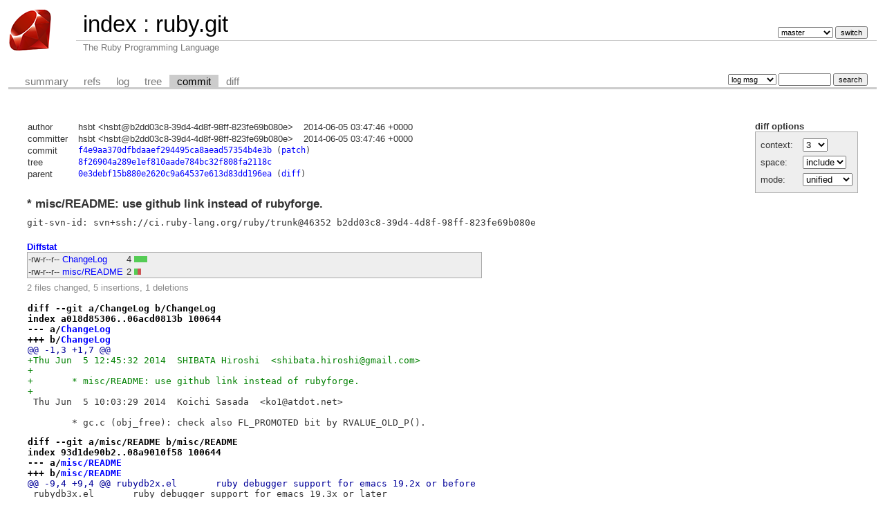

--- FILE ---
content_type: text/html; charset=UTF-8
request_url: https://git.ruby-lang.org/ruby.git/commit/?id=f4e9aa370dfbdaaef294495ca8aead57354b4e3b
body_size: 2301
content:
<!DOCTYPE html>
<html lang='en'>
<head>
<title>ruby.git - The Ruby Programming Language</title>
<meta name='generator' content='cgit v1.2.3'/>
<meta name='robots' content='index, nofollow'/>
<link rel='stylesheet' type='text/css' href='/cgit-css/cgit.css'/>
<link rel='shortcut icon' href='/favicon.ico'/>
<link rel='alternate' title='Atom feed' href='https://git.ruby-lang.org/ruby.git/atom/?h=master' type='application/atom+xml'/>
</head>
<body>
<div id='cgit'><table id='header'>
<tr>
<td class='logo' rowspan='2'><a href='/'><img src='/cgit-css/ruby.png' alt='cgit logo'/></a></td>
<td class='main'><a href='/'>index</a> : <a title='ruby.git' href='/ruby.git/'>ruby.git</a></td><td class='form'><form method='get'>
<input type='hidden' name='id' value='f4e9aa370dfbdaaef294495ca8aead57354b4e3b'/><select name='h' onchange='this.form.submit();'>
<option value='master' selected='selected'>master</option>
<option value='ruby_1_3'>ruby_1_3</option>
<option value='ruby_1_4'>ruby_1_4</option>
<option value='ruby_1_6'>ruby_1_6</option>
<option value='ruby_1_8'>ruby_1_8</option>
<option value='ruby_1_8_5'>ruby_1_8_5</option>
<option value='ruby_1_8_6'>ruby_1_8_6</option>
<option value='ruby_1_8_7'>ruby_1_8_7</option>
<option value='ruby_1_9_1'>ruby_1_9_1</option>
<option value='ruby_1_9_2'>ruby_1_9_2</option>
<option value='ruby_1_9_3'>ruby_1_9_3</option>
<option value='ruby_2_0_0'>ruby_2_0_0</option>
<option value='ruby_2_1'>ruby_2_1</option>
<option value='ruby_2_2'>ruby_2_2</option>
<option value='ruby_2_3'>ruby_2_3</option>
<option value='ruby_2_4'>ruby_2_4</option>
<option value='ruby_2_5'>ruby_2_5</option>
<option value='ruby_2_6'>ruby_2_6</option>
<option value='ruby_2_7'>ruby_2_7</option>
<option value='ruby_3_0'>ruby_3_0</option>
<option value='ruby_3_1'>ruby_3_1</option>
<option value='ruby_3_2'>ruby_3_2</option>
<option value='ruby_3_3'>ruby_3_3</option>
<option value='ruby_3_4'>ruby_3_4</option>
<option value='ruby_4_0'>ruby_4_0</option>
<option value='v1_0r'>v1_0r</option>
<option value='v1_1dev'>v1_1dev</option>
<option value='v1_1r'>v1_1r</option>
</select> <input type='submit' value='switch'/></form></td></tr>
<tr><td class='sub'>The Ruby Programming Language</td><td class='sub right'></td></tr></table>
<table class='tabs'><tr><td>
<a href='/ruby.git/'>summary</a><a href='/ruby.git/refs/?id=f4e9aa370dfbdaaef294495ca8aead57354b4e3b'>refs</a><a href='/ruby.git/log/'>log</a><a href='/ruby.git/tree/?id=f4e9aa370dfbdaaef294495ca8aead57354b4e3b'>tree</a><a class='active' href='/ruby.git/commit/?id=f4e9aa370dfbdaaef294495ca8aead57354b4e3b'>commit</a><a href='/ruby.git/diff/?id=f4e9aa370dfbdaaef294495ca8aead57354b4e3b'>diff</a></td><td class='form'><form class='right' method='get' action='/ruby.git/log/'>
<input type='hidden' name='id' value='f4e9aa370dfbdaaef294495ca8aead57354b4e3b'/><select name='qt'>
<option value='grep'>log msg</option>
<option value='author'>author</option>
<option value='committer'>committer</option>
<option value='range'>range</option>
</select>
<input class='txt' type='search' size='10' name='q' value=''/>
<input type='submit' value='search'/>
</form>
</td></tr></table>
<div class='content'><div class='cgit-panel'><b>diff options</b><form method='get'><input type='hidden' name='id' value='f4e9aa370dfbdaaef294495ca8aead57354b4e3b'/><table><tr><td colspan='2'/></tr><tr><td class='label'>context:</td><td class='ctrl'><select name='context' onchange='this.form.submit();'><option value='1'>1</option><option value='2'>2</option><option value='3' selected='selected'>3</option><option value='4'>4</option><option value='5'>5</option><option value='6'>6</option><option value='7'>7</option><option value='8'>8</option><option value='9'>9</option><option value='10'>10</option><option value='15'>15</option><option value='20'>20</option><option value='25'>25</option><option value='30'>30</option><option value='35'>35</option><option value='40'>40</option></select></td></tr><tr><td class='label'>space:</td><td class='ctrl'><select name='ignorews' onchange='this.form.submit();'><option value='0' selected='selected'>include</option><option value='1'>ignore</option></select></td></tr><tr><td class='label'>mode:</td><td class='ctrl'><select name='dt' onchange='this.form.submit();'><option value='0' selected='selected'>unified</option><option value='1'>ssdiff</option><option value='2'>stat only</option></select></td></tr><tr><td/><td class='ctrl'><noscript><input type='submit' value='reload'/></noscript></td></tr></table></form></div><table summary='commit info' class='commit-info'>
<tr><th>author</th><td>hsbt &lt;hsbt@b2dd03c8-39d4-4d8f-98ff-823fe69b080e&gt;</td><td class='right'>2014-06-05 03:47:46 +0000</td></tr>
<tr><th>committer</th><td>hsbt &lt;hsbt@b2dd03c8-39d4-4d8f-98ff-823fe69b080e&gt;</td><td class='right'>2014-06-05 03:47:46 +0000</td></tr>
<tr><th>commit</th><td colspan='2' class='sha1'><a href='/ruby.git/commit/?id=f4e9aa370dfbdaaef294495ca8aead57354b4e3b'>f4e9aa370dfbdaaef294495ca8aead57354b4e3b</a> (<a href='/ruby.git/patch/?id=f4e9aa370dfbdaaef294495ca8aead57354b4e3b'>patch</a>)</td></tr>
<tr><th>tree</th><td colspan='2' class='sha1'><a href='/ruby.git/tree/?id=f4e9aa370dfbdaaef294495ca8aead57354b4e3b'>8f26904a289e1ef810aade784bc32f808fa2118c</a></td></tr>
<tr><th>parent</th><td colspan='2' class='sha1'><a href='/ruby.git/commit/?id=0e3debf15b880e2620c9a64537e613d83dd196ea'>0e3debf15b880e2620c9a64537e613d83dd196ea</a> (<a href='/ruby.git/diff/?id=f4e9aa370dfbdaaef294495ca8aead57354b4e3b&amp;id2=0e3debf15b880e2620c9a64537e613d83dd196ea'>diff</a>)</td></tr></table>
<div class='commit-subject'>* misc/README: use github link instead of rubyforge.</div><div class='commit-msg'>git-svn-id: svn+ssh://ci.ruby-lang.org/ruby/trunk@46352 b2dd03c8-39d4-4d8f-98ff-823fe69b080e
</div><div class='diffstat-header'><a href='/ruby.git/diff/?id=f4e9aa370dfbdaaef294495ca8aead57354b4e3b'>Diffstat</a></div><table summary='diffstat' class='diffstat'><tr><td class='mode'>-rw-r--r--</td><td class='upd'><a href='/ruby.git/diff/ChangeLog?id=f4e9aa370dfbdaaef294495ca8aead57354b4e3b'>ChangeLog</a></td><td class='right'>4</td><td class='graph'><table summary='file diffstat' width='4%'><tr><td class='add' style='width: 100.0%;'/><td class='rem' style='width: 0.0%;'/><td class='none' style='width: 0.0%;'/></tr></table></td></tr>
<tr><td class='mode'>-rw-r--r--</td><td class='upd'><a href='/ruby.git/diff/misc/README?id=f4e9aa370dfbdaaef294495ca8aead57354b4e3b'>misc/README</a></td><td class='right'>2</td><td class='graph'><table summary='file diffstat' width='4%'><tr><td class='add' style='width: 25.0%;'/><td class='rem' style='width: 25.0%;'/><td class='none' style='width: 50.0%;'/></tr></table></td></tr>
</table><div class='diffstat-summary'>2 files changed, 5 insertions, 1 deletions</div><table summary='diff' class='diff'><tr><td><div class='head'>diff --git a/ChangeLog b/ChangeLog<br/>index a018d85306..06acd0813b 100644<br/>--- a/<a href='/ruby.git/tree/ChangeLog?id=0e3debf15b880e2620c9a64537e613d83dd196ea'>ChangeLog</a><br/>+++ b/<a href='/ruby.git/tree/ChangeLog?id=f4e9aa370dfbdaaef294495ca8aead57354b4e3b'>ChangeLog</a></div><div class='hunk'>@@ -1,3 +1,7 @@</div><div class='add'>+Thu Jun  5 12:45:32 2014  SHIBATA Hiroshi  &lt;shibata.hiroshi@gmail.com&gt;</div><div class='add'>+</div><div class='add'>+	* misc/README: use github link instead of rubyforge.</div><div class='add'>+</div><div class='ctx'> Thu Jun  5 10:03:29 2014  Koichi Sasada  &lt;ko1@atdot.net&gt;</div><div class='ctx'> </div><div class='ctx'> 	* gc.c (obj_free): check also FL_PROMOTED bit by RVALUE_OLD_P().</div><div class='head'>diff --git a/misc/README b/misc/README<br/>index 93d1de90b2..08a9010f58 100644<br/>--- a/<a href='/ruby.git/tree/misc/README?id=0e3debf15b880e2620c9a64537e613d83dd196ea'>misc/README</a><br/>+++ b/<a href='/ruby.git/tree/misc/README?id=f4e9aa370dfbdaaef294495ca8aead57354b4e3b'>misc/README</a></div><div class='hunk'>@@ -9,4 +9,4 @@ rubydb2x.el       ruby debugger support for emacs 19.2x or before</div><div class='ctx'> rubydb3x.el       ruby debugger support for emacs 19.3x or later</div><div class='ctx'> ruby-electric.el  emacs minor mode providing electric commands</div><div class='ctx'> </div><div class='del'>-Check out http://rubyforge.org/projects/ruby-debug/ also.</div><div class='add'>+Check out https://github.com/ruby-debug/ also.</div></td></tr></table></div> <!-- class=content -->
<div class='footer'>generated by <a href='https://git.zx2c4.com/cgit/about/'>cgit v1.2.3</a> (<a href='https://git-scm.com/'>git 2.25.1</a>) at 2026-01-20 03:44:50 +0000</div>
</div> <!-- id=cgit -->
</body>
</html>
